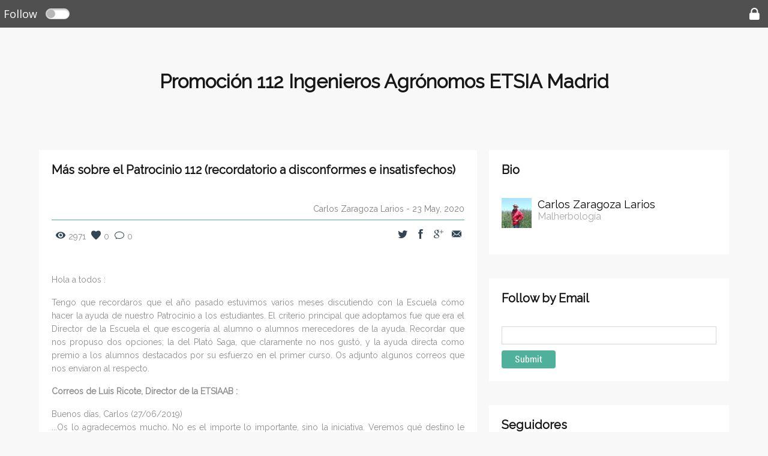

--- FILE ---
content_type: text/html; charset=utf-8
request_url: https://chil.org/post/mas-sobre-el-patrocinio-112-(recordatorio-a-disconformes-e-insatisfechos)-300598
body_size: 5929
content:

<!doctype html>
<html ng-app="chilApp">
  <head>    <meta http-equiv="Content-Type" content="text/html; charset=utf-8">    <meta name="description" content="">    <title>Más sobre el Patrocinio 112 (recordatorio a disconformes e insatisfechos)</title>    <meta name="viewport" content="width=device-width, minimum-scale=1.0, maximum-scale=1.0">    <link href='https://fonts.googleapis.com/css?family=Roboto|Roboto+Condensed|Montserrat|Open+Sans|Open+Sans+Condensed|Raleway|Yanone+Kaffeesatz|Titillium+Web:300,400,600' rel='stylesheet' type='text/css'>            <link rel="stylesheet" type="text/css" href="https://chil.me/site/60880/css/bootstrap_columns.css">    <link rel="stylesheet" type="text/css" href="https://chil.me/site/60880/css/widgets_def.css">    <link rel="stylesheet" type="text/css" href="https://chil.me/site/60880/css/ch_slider.css">        <script>      $site_id = 241085;      $hostname = 'https://chil.me';      $site_name = 'promocion-112-agronomos-madrid';            var site = function(){        var social = {          TWITTER_VIA: $site_name,          LINKEDIN_SOURCE: $site_name,          LINK_SUBJECT: "Interesante en "+ $site_name,          LINK_POPUP_TITLE: $site_name + ": Compartir Link",          CONTACT_SUBJECT: "Nuevo contacto via" + $site_name        };                var siteId = $site_id;                return {          social: social,        }      }();    </script>    
<link href="/content/widgets.css" rel="stylesheet"/>
<link href="/content/Common.css" rel="stylesheet"/>
<link href="/content/Feeds.css" rel="stylesheet"/>
<link href="/content/popup.geolocation.css" rel="stylesheet"/>
<link href="/content/slider.css" rel="stylesheet"/>

<link href="/Content/themes/base/jquery.ui.core.css" rel="stylesheet"/>
<link href="/Content/themes/base/jquery.ui.resizable.css" rel="stylesheet"/>
<link href="/Content/themes/base/jquery.ui.selectable.css" rel="stylesheet"/>
<link href="/Content/themes/base/jquery.ui.autocomplete.css" rel="stylesheet"/>
<link href="/Content/themes/base/jquery.ui.slider.css" rel="stylesheet"/>
<link href="/Content/themes/base/jquery.ui.datepicker.css" rel="stylesheet"/>
<link href="/Content/themes/base/jquery.ui.progressbar.css" rel="stylesheet"/>
<link href="/Content/themes/base/jquery.ui.theme.css" rel="stylesheet"/>

<link rel="stylesheet" type="text/css" href="/page/css/241090" />
        <link type="text/css" rel="stylesheet" href="/site/241085/css/basic.css " />
            </head>
  
  <body>
    <div>
      <header>
        <div data-section="header">
          
          
          
        <div class="widget" data-title="Top bar" data-widget="header" id="header1">
              <div class="top-bar">
                <div>
                  <div class="switch-button follow-button">
  <label for="follow-status" title="Click Follow to know more about us">
    
    <input id="follow-status" type="checkbox" class="switch follow-button-switch" data-status="0" data-objectid="241085" data-objecttype="actor">
    <span class="follow-button-text">Follow</span>
    
    <div class="switch"></div>
  </label>
</div>
                  <div class="social-elements">
  <ul class="inline-elements no-list no-font">
    
    <li id="search" class="movil-hide" title="Buscar...">
      <form method="get" action="/search">
        <input type="text" name="q" placeholder="search"><i class="fonticon-Search"></i>
        
      </form>
    </li>
    
    
    
    
    
    
    <li id="login"><a href="/login" class="ch-btn-login" title="Login" data-objectid="241085" data-objecttype="actor"><i class="fonticon-Lock"></i></a></li>
    
    
    
    
    
    
    
    <li id="show-menu" class="hide movil-show-inline">
      <a><i class="fonticon-Menu"></i></a>
    </li>
  </ul>
</div>
                  <div class="clear"></div>
                </div>
              </div></div></div>
      </header>
      
      <div data-section="underheader"></div>
      
      <div id="content" class="full-width">
        <div>
          <div data-section="contentheader">
    <div class="widget" data-title="Título Blog" data-widget="header" id="_p_header1"><div class="widget-content no-background align-center">
          <h2 class="no-margin" style="font-size: 32px;"><a href="https://promocion-112-agronomos-madrid.chil.me">Promoción 112 Ingenieros Agrónomos ETSIA Madrid</a></h2>
          
        </div></div>
  </div>
          <div class="inner-wrapper">
            <div id="main">
              <div data-section="main">
    <div class="widget" data-title="Post" data-widget="html" id="_p_html6">
        
        
                
        <div class="pagepost" style="max-width: 780px; margin: 0px auto">
          <div class="widget-content">
            
            
            

<h2 data-url="/post/300598" data-id="post-300598" class="title">Más sobre el Patrocinio 112 (recordatorio a disconformes e insatisfechos)</h2>



<div class="pagepost-source">
  
</div>

            <div class="pagepost-hero align-center">
  
</div>


            
            
            <div class="item-author align-right">
  
  <a class="profile-link" href="https://chil.me/carloszaragoza">Carlos  Zaragoza Larios</a>
  
  <span class="feed-date"> - 23 May, 2020</span>
</div>
            
            <div class="row-inline">
              <div class="col-6 col-sm-6">
                

<div class="pagepost-socialinfo">
  <ul class="icons-inline-small no-margin">
    <li title="Views"><i class="fonticon-Preview"></i>2971</li>
    
    <li><a class="iconadd-like" title="Like" data-obj-id="300598" data-obj-type="post"><i class="fonticon-Heart"></i><span class="likes-count" data-obj-id="300598" data-obj-type="post">0</span></a></li>
    
    <li title="Coments"><a href="/post/mas-sobre-el-patrocinio-112-(recordatorio-a-disconformes-e-insatisfechos)-300598#pagepost-comments"><i class="fonticon-Chat"></i>0</a></li>
    
  </ul>
</div>


<div class="pagepost-socialinfo">
  <ul class="icons-inline-small no-margin">
    
  </ul>
</div>



              </div>
              <div class="col-6 col-sm-6 align-right item-panel">
                <div class="share-rrss">
  <ul>
    <li><a class="fonticon-Twitter" target="popup" onclick="window.open('https://twitter.com/intent/tweet?text=Más sobre el Patrocinio 112 (recordatorio a disconformes e insatisfechos)&url=https://promocion-112-agronomos-madrid.chil.me/post/mas-sobre-el-patrocinio-112-(recordatorio-a-disconformes-e-insatisfechos)-300598','Twitter','width=600,height=400')"></a></li>
    <li><a class="fonticon-Facebook" target="popup" onclick="window.open('http://www.facebook.com/sharer/sharer.php?u=https://promocion-112-agronomos-madrid.chil.me/post/mas-sobre-el-patrocinio-112-(recordatorio-a-disconformes-e-insatisfechos)-300598','Facebook','width=600,height=400')"></a></li>
    <li><a class="fonticon-Google" target="popup" onclick="window.open('https://plusone.google.com/_/+1/confirm?hl=en&amp;url=https://promocion-112-agronomos-madrid.chil.me/post/mas-sobre-el-patrocinio-112-(recordatorio-a-disconformes-e-insatisfechos)-300598','Google+','width=600,height=400')"></a></li>
    <li><a class="fonticon-Mail" target="popup" onclick="window.open('http://chil.me/share-link-by-email?url=https://promocion-112-agronomos-madrid.chil.me/post/mas-sobre-el-patrocinio-112-(recordatorio-a-disconformes-e-insatisfechos)-300598&title=Más sobre el Patrocinio 112 (recordatorio a disconformes e insatisfechos):%20Compartir%20Link&subject=Interesante%20en%20promocion-112-agronomos-madrid&actor=','EMail','width=600,height=400')"></a></li>
  </ul>
</div>

              </div>
            </div>
            


            
            
            
            
            
            
            
<div class="postpage-body">
  <p>&nbsp;</p>
<p>Hola a todos :</p>
<p>Tengo que recordaros que el&nbsp;a&ntilde;o pasado estuvimos varios meses discutiendo con la Escuela c&oacute;mo hacer la ayuda de nuestro Patrocinio a los estudiantes. El criterio principal que adoptamos fue que era el Director de la Escuela el que escoger&iacute;a al&nbsp;alumno o alumnos merecedores de la ayuda. Recordar que nos propuso dos opciones; la del Plat&oacute; Saga, que claramente no nos gust&oacute;, y la ayuda directa como premio a los alumnos destacados por su esfuerzo en el primer curso. Os adjunto algunos correos que nos enviaron al respecto.</p>
<p><strong>Correos de Luis Ricote, Director&nbsp;de la ETSIAAB :</strong></p>
<p>Buenos d&iacute;as, Carlos (27/06/2019)<br>...Os lo agradecemos mucho. No es el importe lo importante, sino la iniciativa. Veremos qu&eacute; destino le damos y te lo comunicaremos. As&iacute; mismo, tendremos muy en cuenta lo que nos indicas sobre la publicidad de la promoci&oacute;n....</p>
<p>Cuando, al ver la cantidad recaudada, les dijimos que prefer&iacute;amos que fuera un solo alumno premiado, nos dijeron:</p>
<p><strong>Correo del Secretario de la ETSIAAB&nbsp;Juan Garc&iacute;a (19/09/2019):</strong></p>
<p>Opino que no puede ser. Tenemos 5 grados que admiten alumnos en primer curso y no son comparables, por lo que no es posible establecer cual es el mejor. Cada grado tiene sus circunstancias. Se trata de un premio al aprovechamiento acad&eacute;mico.&nbsp;</p>
<p>&nbsp;</p>
<p><strong>Correo de Esther Plaza, Gerente de la Fundaci&oacute;n Arce (20/09/2019):&nbsp;</strong></p>
<p>Uno de los criterios que desde la Escuela se intenta aplicar es tratar a todos los grados por igual. La propuesta de premio o ayuda a estudiantes es reconocer el aprovechamiento acad&eacute;mico de estos alumnos. Tal vez os parece una cantidad peque&ntilde;a el premio de 270,00&euro; pero en realidad no es una cantidad discrepante con los premios que se dan en la Escuela y en la UPM. Es costumbre que los premios est&eacute;n repartidos, en vez de concentrados en una sola persona, dado que se est&aacute; reconociendo el esfuerzo y el trabajo bien hecho.&nbsp;</p>
<p>Para un alumno de primero el mero hecho que valoren su trabajo, que le inviten al acto de graduaci&oacute;n y que le den 270,00&euro; es un reconocimiento a su esfuerzo que puede ser tambi&eacute;n inspiraci&oacute;n para otros alumnos.&nbsp;</p>
<p>Lo de dar un solo premio de alguna manera puede crear suspicacias entre los grados y que se llegue a pensar que hay grados mejores que otros y el fin que se pretende dar es valorar el trabajo de los buenos estudiantes en cada uno de los grados que se dan en la Escuela.&nbsp;</p>
<p>Nosotros pensamos que esta propuesta es buena para dar visibilidad vuestra donaci&oacute;n en un acto muy importante de la vida en la Escuela y pensamos que el fin es bueno y que est&aacute; bien repartido.&nbsp;</p>
<p>La idea de volver al Plat&oacute; Saga, si es vuestro deseo puedo volver a tratarlo con el Subdirector de Asuntos Econ&oacute;micos, pero creo que tal y como nos dijisteis en julio ese fin es algo que se puede conseguir con el Presupuesto de la Escuela.&nbsp;&nbsp;</p>
<p>Quedamos a vuestra disposici&oacute;n para lo que estim&eacute;is oportuno.</p>
<p>Comprendo que es una ayuda peque&ntilde;a para que adem&aacute;s se reparta entre cinco, aunque creo que si todos hici&eacute;ramos&nbsp;una&nbsp;aportaci&oacute;n la ayuda no ser&iacute;a tan peque&ntilde;a. Pero no hay m&aacute;s cera que la que arde...&nbsp;</p>
<p>Adem&aacute;s teniendo en cuenta el &eacute;xito&nbsp;del pasado a&ntilde;o, creo que fue suficiente y la Escuela qued&oacute; contenta. En cualquier caso os propongo discutir el tema con el Director de la ETSIAAB cuando nos reunamos este a&ntilde;o en diciembre (?) en Madrid, si Dios quiere&nbsp;y la COVID-19 nos lo permite.</p>
<p>&nbsp;Un fuerte abrazo</p>
<p>Carlos Zaragoza</p>
</div>

            
            <div class="pagepost-attachments" style="margin-bottom: 20px">
              
            </div>
            
            <div id="pagepost-comments">
              




<div class="feed-item">
  
  <a href="/post/300598/comments?renderer=widget_fragment&pageid=241092&widgetid=_p_html6" class="view-all-comments" style="display: none">Editar</a>
  
  
  <div class="comment-box">
    
    
    <div class="comment-box">
    <form class="form-comment" method="post" action="/add-comment">
        <input name="__RequestVerificationToken" type="hidden" value="-8uER3-euasLp7kPZyr3OwTIRK9rkgDSbs0qLmyz7jvh1pCiwamRXHZQDq0SFmJ7hdp2DwY1V04PLqclkQrcFG1W3RS2uT4w3k3f-TbIn781">
        <input type="hidden" value="300598" name="graphObjectId">
        <input type="hidden" value="post" name="objectType">
        <input type="hidden" name="renderer" value="widget_fragment">
        <input type="hidden" name="pageId" value="241092">
        <input type="hidden" name="widgetId" value="_p_html6">
        <textarea class="form-comment-text" rows="1" placeholder="Write your comment" name="message"></textarea>
        <div class="share-box-comment" "="">
            <input type="submit" class="button-comment button-submit" value="Comment" style="display:none;/>
            <i class=" loading-ico="" saving-comment"="">
        </div>
    </form>
</div>
    
  </div>
  
  
  <p id="post-comments">
  
     
    
<div class="feed-comments">
    
</div>




    
  
</div>



            </div>
            
          </div>
        </div></div>
  </div>
            </div>
            <div id="column-one">
              <aside data-section="columnone"></aside>
            </div>
            <div id="column-two">
              <aside data-section="columntwo">
                <div class="widget" data-title="Management" data-widget="html" id="html1">
                    </div>
                <div class="widget" data-title="Bio" data-widget="list_members" id="authors-widget" style="overflow: hidden;"><div class="widget-content widget-edit">
                      <h2><span>Bio</span></h2>
                      
                      
                      
                      <div class="item-panel author-panel">
                        <div class="flexbox-panel">
                          <div class="flexbox-hero">
                            <img class="coordinator-img" src="https://chilmedia.org/v2/media/1b00ae78-9c60-4e8c-bb43-cf9aa3e04854.jpg?w=60&h=60&mode=crop&anchor=topcenter&scale=both">
                          </div>
                          <div class="flexbox-info">
                            <div class="project-coordinator-contact">
                              <h4 class="ellipsis"><a href="https://chil.me/carloszaragoza">Carlos  Zaragoza Larios</a></h4>
                              <h5 class="avatar-description">Malherbología</h5>
                            </div>
                          </div>
                        </div>
                      </div>
                      
                    </div></div>

                <div class="widget" data-title="Etiquetas principales" data-widget="tags" id="tags1"></div>
                <div class="widget" data-title="Follow by Email" data-widget="html" id="follow-by-email-widget"><div class="widget-content">
                      <h2><span>Follow by Email</span></h2>
                      <form class="simple-form" method="post" action="">
                        <input type="text" name="email">
                        <input type="submit" value="Submit" class="button-submit">
                      </form>
                    </div></div>
                <div class="widget" data-title="Seguidores" data-widget="followers" id="followers-widget"><div class="widget-content">
                      <h2><span>Seguidores</span></h2>
                      <ul class="ch-avatars-list">
                        
                        <li>
                          <a href="https://chil.me/pepillo" title="Jose Cámara"><img src="https://chilmedia.org/images/male.jpg?w=60&h=60&mode=crop&anchor=topcenter&scale=both"></a>
                        </li>
                        
                        <li>
                          <a href="https://chil.me/carloszaragoza" title="Carlos  Zaragoza Larios"><img src="https://chilmedia.org/v2/media/1b00ae78-9c60-4e8c-bb43-cf9aa3e04854.jpg?w=60&h=60&mode=crop&anchor=topcenter&scale=both"></a>
                        </li>
                        
                      </ul>
                    </div></div>
              </aside>
            </div>
          </div>
          <div data-section="contentfooter"></div>
        </div>
      </div>
      <section data-section="abovefooter"></section>
      <footer>
        <div class="full-width">
          <div data-section="footer">
            
            
          </div>
        </div>
      </footer>
    </div>
    
    
    
    <script src="https://chil.me/site/60880/js/ch_default_01.js"></script>
    
  <div id="fb-root"></div>
<script src="/scripts/jquery-1.7.2.min.js"></script>
<script src="/Scripts/libs/jquery/jquery-ui-1.10.3.custom.js"></script>
<script src="/Scripts/libs/jquery/jquery.validate.js"></script>
<script src="/Scripts/libs/jquery/jquery.form.js"></script>
<script src="/Scripts/libs/jquery/jquery.sbscroller.js"></script>
<script src="/Scripts/libs/jquery/jquery.tools.all.js"></script>
<script src="/Scripts/libs/jquery/scrollpagination.js"></script>
<script src="/Scripts/libs/jquery/jquery.autoresize.js"></script>

<script src="/Scripts/libs/utils.js"></script>
<script src="/Scripts/App/main.sites.js"></script>
<script src="/Scripts/App/localization.js"></script>
<script src="/Scripts/App/ui.js"></script>
<script src="/Scripts/App/dialogs.js"></script>
<script src="/Scripts/App/login.js"></script>
<script src="/Scripts/Widgets/widget.activity_stream.js"></script>
<script src="/Scripts/App/social_share.js"></script>
<script src="/Scripts/Widgets/geolocation.js"></script>
<script src="/Scripts/App/events.js"></script>
<script src="/Scripts/App/posts.js"></script>
<script src="/Scripts/App/actors.js"></script>
<script src="/Scripts/App/projects.js"></script>
<script src="/Scripts/App/projectsList.js"></script>
<script src="/Scripts/App/fs.js"></script>
<script src="/Scripts/App/fs.fileExplorer.js"></script>
<script src="/Scripts/App/fs.filePicker.js"></script>
<script src="/Scripts/App/fs.fileUploader.js"></script>
<script src="/Scripts/App/embedplayer.js"></script>
<script src="/Scripts/App/attachmentsManager.js"></script>
<script src="/Scripts/App/widgets.profile.js"></script>
<script src="/Scripts/App/widgets.lists.js"></script>
<script src="/Scripts/App/tags.js"></script>
<script src="/Scripts/App/followButton.js"></script>
<script src="/Scripts/App/slider.js"></script>
<script src="/Scripts/App/actorsAutocomplete.js"></script>
<script src="/Scripts/App/linkForm.js"></script>
<script src="/Scripts/App/socialNetwork.js"></script>
<script src="/Scripts/App/news-feeds-stream.js"></script>
<script src="/Scripts/App/postform.simple-post.js"></script>
<script src="/Scripts/App/postform.question-post.js"></script>
<script src="/Scripts/App/postform.publi-post.js"></script>
<script src="/Scripts/App/postform.event-post.js"></script>
<script src="/Scripts/App/postform.news-post.js"></script>
<script src="/Scripts/App/postform.document-post.js"></script>
<script src="/Scripts/App/postform.link-post.js"></script>
<script src="/Scripts/App/likes.js"></script>
<script src="/Scripts/App/comments.js"></script>
<script src="/Scripts/App/geolocation.js"></script>
<script src="/Scripts/App/categoriespicker.js"></script>
<script src="/Scripts/App/popupDocument.js"></script>
<script src="/Scripts/App/controlPanel.js"></script>

<script type="text/javascript">
    $(function() {
        $.getScript('//connect.facebook.net/es_ES/all.js', function () {
            FB.init({
                appId: '267165023324021',
                status: true,
                cookie: true,
                xfbml: true
            });
        });

        var po = document.createElement('script'); po.type = 'text/javascript'; po.async = true;
        po.src = 'https://apis.google.com/js/client:plusone.js';
        var s = document.getElementsByTagName('script')[0]; s.parentNode.insertBefore(po, s);
    });
    

</script>

<script type="text/javascript" src="https://appleid.cdn-apple.com/appleauth/static/jsapi/appleid/1/en_US/appleid.auth.js"></script>
<script src="/site/241085/js/slider.js "></script>
<script src="/site/241085/js/basic.js "></script>
<script type="text/javascript">if ($('.top-bar').css("position") === "fixed") {
              var topbar_height = $('.top-bar').height();
              $('header').css({paddingTop:topbar_height + 'px'})
              }
$(function(){
    App.NewsFeedsStream.addPostForm('post-form', App.SimplePostForm.form);
    App.NewsFeedsStream.setup({host:{id:0}});
});
</script><script defer src="https://static.cloudflareinsights.com/beacon.min.js/vcd15cbe7772f49c399c6a5babf22c1241717689176015" integrity="sha512-ZpsOmlRQV6y907TI0dKBHq9Md29nnaEIPlkf84rnaERnq6zvWvPUqr2ft8M1aS28oN72PdrCzSjY4U6VaAw1EQ==" data-cf-beacon='{"version":"2024.11.0","token":"bfe56858846f4814b46e996d08567c15","r":1,"server_timing":{"name":{"cfCacheStatus":true,"cfEdge":true,"cfExtPri":true,"cfL4":true,"cfOrigin":true,"cfSpeedBrain":true},"location_startswith":null}}' crossorigin="anonymous"></script>
</body>  
</html>

--- FILE ---
content_type: text/css; charset=utf-8
request_url: https://chil.org/page/css/241090
body_size: 3586
content:

      
      /*_____   SEARCH FORM   ______*/
      
     	#search {
        display: none;
    	}
      
      #search form {
        display: inline-block;
        margin-right: 0px;
        border-radius: calc(20px*0.9);
        position: relative;
      }
      
      #search form {
        z-index: 2;
        background-color: #505050;
      }
      
      #search:hover form {
        display: block;
      }
      
      #search form input {
        border: none;
        height: calc(20px*1.8);
        width: calc(20px*1.8);
        color: #FFF;
        -moz-transition: width 0.5s ease-out;
        -webkit-transition: width 0.5s ease-out;
        transition: width 0.5s ease-out;
        padding: 2px 24px 2px 10px;
        -moz-box-sizing: border-box;
        -webkit-box-sizing: border-box;
        box-sizing: border-box;
        position: relative;
        z-index: 1;
      }
      
      #search form i {
        position: absolute;
        top: 0px;
        right: 0px;
        margin: 0px;
        z-index: 2;
      }
      
      #search form:hover input,
      #search input:focus {
        width: 200px;
        -moz-transition: width 0.5s ease-out;
        -webkit-transition: width 0.5s ease-out;
        transition: width 0.5s ease-out;
        margin-right: 36px;
      }
      
      /*End*/
      
      img.background-profile {
        display: block;
        width: 100%;
        height: 400px;
        object-fit: cover;
      }
      
      .feed-options {
        position: absolute;
        right: 5px;
        top: 5px;
        display: none;
        z-index: 1;
      }
      
      .feed-item {
        clear: initial;
      }
      
      .feed-item:hover .feed-options {
        display: block;
      }
      
      .info-author, .feed-info {
        position: relative;
        margin-left: 7.33333rem;
        margin-right: 7.33333rem;
      }
      
      .comment-options {
        float: right;
        display: none;
      }
      
      .feed-comment:hover .comment-options {
        display: block;
      }
      
      .self-boxes .widget-content {
        margin-bottom: 0px;
      }
      
      
      /*______ EVENT PANEL ______*/
      
      .event-panel .flexbox-hero {
        background-color: #4fb199;
        font: 20px 'Raleway', Arial, san-serif;
        font-size: 24px;
        line-height: 38px;
      }
      
      .column .start-date,
      .column .end-date {
        display: inline-block;
      }
      
      .column .event-panel .month {
        font-size: 16px;
      }
      
      .event-panel .item-hour,
      .event-panel .item-location{
        margin: 5px 2px;
      }
      .event-panel .item-hour i,
      .event-panel .item-location i{
        padding-right: 5px;
      }
                 
      .column .event-panel .share-rrss,
      .column .event-panel .summary {
        display: block;
      }
      
      .widget-content.no-background .document-panel > div,
      .widget-content.no-background .event-panel > div,
      .widget-content.no-background .news-panel > div {
        padding: 16px;
        background-color: #FFF;
        margin-bottom: 20px;
      }
      
      .widget-content.no-background .document-panel .flexbox-panel,
      .widget-content.no-background .event-panel .flexbox-panel,
      .widget-content.no-background .news-panel .flexbox-panel {
        margin-bottom: 0px;
      }
      
      /*______   IMAGE PANEL   ______*/
      
      .image-panel {
        position: relative;
      }
      
      .image-panel .flexbox-hero {
        min-width: 320px;
        width: 320px;
        height: 220px;
      }
      
      /*End*/
      
      /*______   QUESTION PANEL   ______*/
      
      .question-panel .fonticon-Question {
        background-color: #4fb199;
      }
      
      .question-panel .constant-left>div:first-child {
        width: 50px;
      }
      
      .question-panel .constant-left>div:nth-child(2) {
        margin-left: 60px;
      }
      
      .question-panel .fonticon-Check {
        color: #71cc11;
        font-size: 24px;
        z-index: 1;
      }
      
      /*End*/
      
      
      /*______   POST PANEL   ______*/
      
      .widget-content .post-panel h4 {
        border-bottom: 1px solid #cacaca;
        margin-bottom: 6px;
      }
      
      .post-panel .flexbox-info {
        padding: 16px;
        background-color: #FFF;
      }
      
      
      .post-panel {
        position: relative;
      }
      
      .post-panel .flexbox-hero {
        margin-right: 20px;
      }
      
      .item-options {
        left: auto;
        right: 0px;
      }
      
      .post-panel .flexbox-info:before {
        content: "";
        position: absolute;
        display: block;
        width: 0px;
        height: 0px;
        top: 16px;
        left: -20px;
        border-width: 10px;
        border-style: solid;
        border-color: transparent #FFF transparent transparent;
      }
      
      /*End*/
      
      .pagepost .item-author {
        border-bottom: 1px solid #4fb199;
        padding: 10px 0px;
        margin-bottom: 10px;
      }

      /*______   CONFIRM SUBMIT POST   ______*/
      
      .post-submitted {
        padding: 20px;
        padding-right: 80px;
        color: #58923a;
        border: 1px solid #58923a;
        background-color: #dcf9cd;
        font-size: 16px;
        position: relative;
      }
      
      .post-submitted i{
        display: inline-block;
        padding: 16px;
        background-color: #FFF;
        border-radius: 50%;
        position: absolute;
        top: 50%;
        transform: translateY(-50%);
        right: 10px;
        color: #58923a;
        font-size: 16px;
      }
      
      /*End*/
      
      /*______   CATEGORIES   ______*/
      
      .item-categories {
        margin-bottom: 16px;
      }
      
      .item-categories a {
        color: #707d85;
        border: 1px solid;
        display: inline-block;
        padding: 3px 16px;
        margin-right: 5px;
        margin-bottom: 5px;
      }
      
      .item-categories a:hover {
        color: #4fb199;
      }
      
      /*End*/
      
      /*______   BUTTONS   ______*/
      
      .ch-button {
        font: 14px 'Open Sans', 'Segoe UI', Helvetica, Verdana, san-serif;
        border-radius: 0px;
      }
      
      .ch-button.ch-button-active {
        color: #FFFFFF;
        background-color: #4fb199;
      }
      
      .ch-button.ch-button-inactive:hover,
      .ch-button.ch-button-active:hover {
        background-color: #98f1db;
        color: #145041;
      }
      .ch-button.ch-button-inactive {
        background-color: #D8D8D8;
        color: #606060;
      }
      
      /**/
      
      /*______ FOOTER ______*/
      
      footer {
        position: relative; 
        background-color: #d1d1d1;
        text-align: center;
        margin-top: 0px;
        overflow: overlay;
      }
      
      footer .widget-content {
        background-color: #d1d1d1;
      }
      
      footer .widget-content p {
        font: 16px 'Raleway', Arial, san-serif;
        color: #FFF;
      }
      
      footer .footer-img {
        display: block;
      }
           
      footer .icons-inline i{
        color: #FFF;
        border: 1px solid;
      }
      
      .address-wrapper {
        padding-top: 20px;
      }
      
      .address-wrapper p {
        margin-bottom: 10px;
      }
      
      /**/
      
      /*______   ZONES   ______*/
      
      .zones-panel {
        padding: 10px;
        box-sizing: border-box;
      }
      
      .zones-panel > div {
        border: 1px solid #DEDEDE;
      }
      
      .zones-panel h4 {
        padding: 16px;
      }
      
      .zone-item a {
        display: block;
        padding: 10px 10px 10px 30px;
      }
      
      .zone-item a:hover {
        background-color: #4fb199;
      }
      
      
      /*End*/
      
      /*______   ERROR PAGES   ______*/
      
      .error-holder {
        max-width: 600px;
        padding: 40px 20px;
        margin: 0px auto;
        min-height: 300px;
        text-align: center;
      }
      
      .error-holder h2 {
        margin-top: 40px;
        font-family: 'Raleway', 'Roboto', Arial, sanSerif;
        font-weight: 600;
        font-size: 30px;
      }
      
    
      .template-skin-layout #content > div {
        margin: 10px 40px !important;
        border: 1px dashed #D6D6D6 !important;
      }
      .template-skin-layout #column-two,
      .template-skin-layout #column-one {
        overflow: hidden !important;
        max-width: 226px !important;
        min-width: auto;
      }
      body.template-skin-layout .button-add {
        height: 38px;
      }
            
      * a:hover {
        color: #9ee2d0;
      }
      
      [class^="fonticon-"]{
        color: ;
      }
      
      .color-one {
        color: #4fb199 !important;
      }
      
      html, body {
        font: 14px 'Segoe UI', Helvetica, Verdana, san-serif;
        background-color: #F8F8F8;
        color: #868686;
      }
      
      .full-width {
        max-width: 1170px !important;
      }
      
      [data-section="underheader"] {
        margin-top: 40px;
      }
      
      #content > div > div > #main {
        max-width: 100%;
      }
      
      #column-one {
        width: 0px;
        min-width: 0px;
      }
      
      #column-two {
        width: 420px;
        min-width: 420px;
      }
      
      #calendar .ui-datepicker .ui-datepicker-header,
      #calendar .ui-datepicker tbody td.highlight>a {
        background-color: #4fb199;
      }
      
      h5 a:hover, h4 a:hover {
        color: #9ee2d0;
      }
      
      /*______ HEADER ______*/

      header {
        background-color: transparent;
        padding-top: calc(20px*1.8);
        -moz-box-sizing: border-box;
        -webkit-box-sizing: border-box;
        box-sizing: border-box;
      }
      
      .header-inner {
        position: relative;
      }
      
      .header-inner:before {
        content:"";
        position: absolute;
        top: 0px;
        left: 0px;
        width: 100%;
        height: 100%;
        background-color: rgba(0,0,0,0.2);
      }
      
      
      .site-title {
        font: 40px 'Raleway', Arial, san-serif;
        color: #FFF;
    		text-shadow: 1px 1px 2px rgba(0,0,0,0.6);
      }
            
      .site-subtitle {
        font: 20px 'Raleway', Arial, san-serif;
        color: #FFF;
    		text-shadow: 1px 1px 2px rgba(0,0,0,0.6);
      }
      
      .widget-content .site-subtitle {
        margin-top: 20px;
      }

      /* EndHeader */
      
      /*______   SWITCH BUTTON   ______*/
      
      .switch-button {
        position: static;
        float: left;
        width: 130px;
        margin-top: 9px;
      }
      
      .follow-button-text {
        padding-right: 10px;
      }
      
      .follow-button-text,
      .switch-button input[type="checkbox"].switch+span+div {
        display: inline-block;
        vertical-align: middle;
        margin-top: 0px;
        float: initial;
      }
      
      .switch-button .follow-button-text {
        color: #FFF;
        font: 18px 'Open Sans', Arial, san-serif;
      }
      
      .switch-button input[type="checkbox"].switch:checked+span+div:before {
        background: #d52929;
      }
      
      /*EndSwitchButton*/
      
      
      /*______   TOP BAR   ______*/
      
      .top-bar {
        background-color: #505050;
      }
      
      .social-elements {
        float: right;
      }
      
      .social-elements li {
        margin: 5px;
      }
      
      #search form i,
      .social-elements li > a i {
        font-size: 20px;
        line-height: calc(20px*1.8);
        height: calc(20px*1.8);
        width: calc(20px*1.8);
        color: #FFF;
        text-align: center;
        display: inline-block;
        border-radius: 50%;
        background-color: #505050;
      }
      
      .social-elements li > a:hover i {
      	background-color: #FFFFFF;
        color: #0B0B0B;
      }
      
      .social-elements .zones,
      .social-elements .avatar {
        position: relative;
      }
      
      .social-elements .avatar img {
      	width: calc(20px*1.8);
        height: auto;
        border-radius: 50%;
      }
      
      .social-elements .user-options {
        position: absolute;
        right: 0px;
        top: 100%;
        width: 120px;
        font: 14px 'Raleway', 'Segoe UI', Helvetica, Verdana, san-serif;
        display: none;
        padding-top: 18px;
        z-index: 10;
      }
      
      .social-elements .user-options:before {
        content: "";
        position: absolute;
        top: -2px;
        right: 10px;
        width: 0px;
        height: 0px;
        border-width: 10px;
        border-style: solid;
        border-color: transparent transparent #505050 transparent;
      }
      
      .social-elements .zones:hover .user-options,
      .social-elements .avatar:hover .user-options {
        display: block;
      }
      
      .social-elements .user-options i {
        color: #FFF;
        padding-right: 6px;
      }
      .social-elements .user-options a {
        display: block;
        padding: 5px 10px;
        background-color: #505050;
        color: #FFF;
      }
      
      .social-elements .user-options a:hover {
      	background-color: #FFFFFF;
        color: #0B0B0B;
      }
      .social-elements .user-options a:hover i {
        color: #0B0B0B;
      }
      
      /*End*/
      
      
      /*_________ MAIN NAV __________*/
      
      #main-nav {
        background-color: #FFF;
        box-shadow: 0px 1px 12px rgba(0,0,0,0.3);
      }
      
      #main-nav table {
        color: #aeaeae;
        font: 16px 'Raleway', Arial, san-serif;
        height: 100px;
      }
      
      #main-nav table td.selected > a,
      #main-nav td:hover > a,
      #main-nav td > a:hover {
        color: #9ee2d0;
      }
      
      #main-nav table td {
        border-bottom: 3px solid #FFF;
      }
            
      #main-nav table td:hover {
        border-bottom: 3px solid #9ee2d0;
      }
      
      #main-nav table ul {
        border-top: 3px solid #9ee2d0;
        background-color: #FFF;
      }
      
      #main-nav table .menu-avatar > a {
        max-height: 100px;
        padding: 0px;
        text-align: left;
      }
      
      .menu-avatar img {
        max-height: 100px;
        padding: 10px 5px;
        -moz-box-sizing: border-box;
        -webkit-box-sizing: border-box;
        box-sizing: border-box;
      }
      
      /*End*/
      
      .button-submit {
        background-color: #4fb199;
        line-height: 30px;
        border-radius: none;
      }
      
      /*______   WIDGET CONTENT   ______*/
      
      .widget-content p {
        font: 14px 'Raleway', 'Segoe UI', Helvetica, Verdana, san-serif;
        color: #8E8E8E;
        line-height: 22px;
        margin-bottom: 16px;
        text-align: justify;
      }
      
      .widget-content,
      .widget-content .item-panel,
      .widget-content p a {
        font: 14px 'Raleway', 'Segoe UI', Helvetica, Verdana, san-serif;
      }
      
      .widget-content p+ul {
        margin-top: calc(-16px/2);
      }
      
      .widget-content ul ul {
        margin-top: calc(16px/2);
      }
      
      .widget-content ul > li > ul > li {
        list-style-type:circle;
      }
      
      .widget-content li {
        font: 14px 'Raleway', 'Segoe UI', Helvetica, Verdana, san-serif;
        color: #8E8E8E;
        line-height: 22px;
        margin-bottom: 12px;
      }
      
      .widget-content ul,
      .widget-content ol {
      	margin-bottom: 30px;
      }
            
      .widget-content {
        background-color: #FFF;
        padding: 20px;
        margin-bottom: 40px;
      }
      
      .widget-content h2 {
        font: 20px 'Raleway', Arial, san-serif;
        color: #171717;
        margin-bottom: 20px;
        font-weight: 600;
      }
      
      .widget-content h4 {
        font: 18px 'Raleway', Arial, san-serif;
        color: rgb(0, 0, 0);
      }
      
      .widget-content h5 {
        font: 16px 'Raleway', Arial, san-serif;
        color: #AAA;
      }
      
      .widget-content hr {
        clear: both;
        margin: 30px 0px;
        border-bottom: 1px solid #4fb199;
      }
      
      /*EndWidgetContent*/
      
      .ch-profile-custom-info > div div:first-child {
        font: 20px 'Raleway', Arial, san-serif;
        color: #171717;
      }
      
      h1 {
        font: 40px 'Raleway', Arial, san-serif;
        color: #171717;
      }
      
      .column .flexbox-info {
        background-color: #FFF;
      }      
    